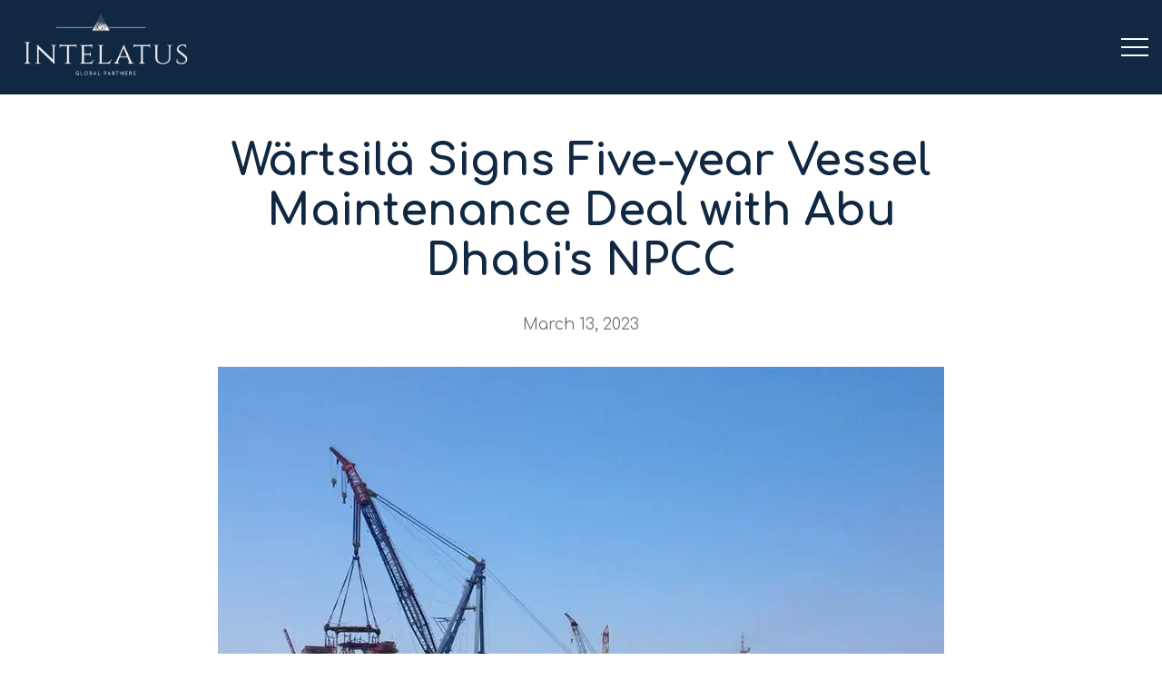

--- FILE ---
content_type: text/html; charset=utf-8
request_url: https://intelatus.com/Media/news/731/w-rtsil-signs-five-year-vessel-maintenance-deal-with-abu-dhabi-s-npcc-503548
body_size: 4787
content:
<!DOCTYPE html>
<html lang="en">
<head>
    <meta charset="utf-8" />
    <meta name="viewport" content="width=device-width, initial-scale=1.0" />
    <title>W&#xE4;rtsil&#xE4; Signs Five-year Vessel Maintenance Deal with Abu Dhabi&#x27;s NPCC</title>
    <link rel="apple-touch-icon" sizes="180x180" href="/img/apple-touch-icon.png">
    <link rel="apple-touch-icon" sizes="192x192" href="/img/android-chrome-192x192.png">
    <link rel="apple-touch-icon" sizes="512x512" href="/img/android-chrome-512x512.png">
    <link rel="icon" type="image/png" sizes="32x32" href="/img/favicon-32x32.png">
    <link rel="icon" type="image/png" sizes="16x16" href="/img/favicon-16x16.png">
    <link href="/css/site.min.css" rel="stylesheet" />
    
    <style>
        .single-article + .bbc-flex {
            max-width: 1200px;
        }
    </style>



     <!-- Google tag (gtag.js) -->
<script async src="https://www.googletagmanager.com/gtag/js?id=G-Y2RZJ1MFW3"></script>
<script>
  window.dataLayer = window.dataLayer || [];
  function gtag(){dataLayer.push(arguments);}
  gtag('js', new Date());

  gtag('config', 'G-Y2RZJ1MFW3');
</script>



</head>
<body>
    <div class="wrapper">
        <!--START HEADER-->
<header class="header">
    <!-- start content container-->
    <div class="container">
        <!--start header body-->
        <div class="header__body">
            <!--header logo and link to index page-->

            <a href="/" class="header__logo">
                <img src="/img/Intelatus-logo.png" alt="Intelatus Global Partners">
            </a>

            

<nav class="header__menu">
    <ul class="header__list">
            <li class="header__list-item">
                <a class="header__link  " href="/">Home</a>

            </li>
            <li class="header__list-item">
                <a class="header__link  " href="/Consulting">Consulting Services</a>

            </li>
            <li class="header__list-item">
                <a class="header__link   header__list-item--dropdown " href="/Business">Business Intelligence</a>

                    <ul class="dropdown">
                            <!-- start dropdown menu-->
                            <li>
                                <a href="/Business/FloatingWind">Floating Wind</a>
                            </li>
                            <!-- start dropdown menu-->
                            <li>
                                <a href="/Business/sovforecast">SOV Forecast</a>
                            </li>
                            <!-- start dropdown menu-->
                            <li>
                                <a href="/Business/USOffshoreWind">US Offshore Wind</a>
                            </li>
                            <!-- start dropdown menu-->
                            <li>
                                <a href="/Business/PolandBalticOffshoreWind">Baltic States Offshore Wind Market Report</a>
                            </li>
                            <!-- start dropdown menu-->
                            <li>
                                <a href="/Business/InternationalWindTurbineInstalationVessels">International Wind Turbine  Installation Vessels </a>
                            </li>
                            <!-- start dropdown menu-->
                            <li>
                                <a href="/Business/FloatingWindInstallationVessels">Floating Wind Installation Vessels Update Report</a>
                            </li>
                            <!-- start dropdown menu-->
                            <li>
                                <a href="/Business/GlobalOffshoreWind">Global Offshore Wind</a>
                            </li>
                            <!-- start dropdown menu-->
                            <li>
                                <a href="/Business/GlobalWindTurbineIntallationVessel">Global Wind Turbine Vessel Database</a>
                            </li>
                            <!-- start dropdown menu-->
                            <li>
                                <a href="/Business/GlobalSOVVessel">Global SOV Vessel Database </a>
                            </li>
                            <!-- start dropdown menu-->
                            <li>
                                <a href="/Business/GlobalOffshoreWindCableLayer">Global Offshore Wind Cable Layer</a>
                            </li>
                            <!-- start dropdown menu-->
                            <li>
                                <a href="/Business/WhitePaperDownload">White Paper</a>
                            </li>
                    </ul>
            </li>
            <li class="header__list-item">
                <a class="header__link header__link--active  header__list-item--dropdown " href="/Media">Insights</a>

                    <ul class="dropdown">
                            <!-- start dropdown menu-->
                            <li>
                                <a href="/IndustryNews">Industry News</a>
                            </li>
                    </ul>
            </li>
            <li class="header__list-item">
                <a class="header__link   header__list-item--dropdown " href="/About">About</a>

                    <ul class="dropdown">
                            <!-- start dropdown menu-->
                            <li>
                                <a href="/ContactUs">Contact Us</a>
                            </li>
                    </ul>
            </li>

            <li class="header__list-item">
                <a class="header__link header__link--active " href="/jp/Media/Details">&#x65E5;&#x672C;</a>

            </li>

    </ul>
</nav>



            <!--header burger icon-->
            <div class="header__burger">
                <span></span>
            </div>

            

<div class="modal-menu" id="modal">
    <div class="burger-menu menu">

        <!--btn close-->
        <div class="burger-menu__close"></div>
        <a href="/" class="burger__logo">
            <img src="/img/Intelatus-logo.png" alt="Intelatus Global Partners">
        </a>
        <div class="menu-list accordion">
            <!--modal menu item-->

            <div class="accordion-item">
                <a class="modal-menu__item" href="/">Home </a>
               </div>
            <div class="accordion-item">
                <a class="modal-menu__item" href="/Consulting">Consulting Services </a>
               </div>
            <div class="accordion-item">

                <button id="accordion-button-Index" aria-expanded="false">
                    <span class="accordion-title">
                        Business Intelligence
                    </span><span class="icon" aria-hidden="true"></span>
                </button>


                <div class="accordion-content">
                    <ul class="accordion-list">
                        <li>
                            <a href="/Business">Business Intelligence</a>
                        </li>



                                <li>
                                    <a href="/Business/FloatingWind">Floating Wind</a>
                                </li>
                                <li>
                                    <a href="/Business/sovforecast">SOV Forecast</a>
                                </li>
                                <li>
                                    <a href="/Business/USOffshoreWind">US Offshore Wind</a>
                                </li>
                                <li>
                                    <a href="/Business/PolandBalticOffshoreWind">Baltic States Offshore Wind Market Report</a>
                                </li>
                                <li>
                                    <a href="/Business/InternationalWindTurbineInstalationVessels">International Wind Turbine  Installation Vessels </a>
                                </li>
                                <li>
                                    <a href="/Business/FloatingWindInstallationVessels">Floating Wind Installation Vessels Update Report</a>
                                </li>
                                <li>
                                    <a href="/Business/GlobalOffshoreWind">Global Offshore Wind</a>
                                </li>
                                <li>
                                    <a href="/Business/GlobalWindTurbineIntallationVessel">Global Wind Turbine Vessel Database</a>
                                </li>
                                <li>
                                    <a href="/Business/GlobalSOVVessel">Global SOV Vessel Database </a>
                                </li>
                                <li>
                                    <a href="/Business/GlobalOffshoreWindCableLayer">Global Offshore Wind Cable Layer</a>
                                </li>
                                <li>
                                    <a href="/Business/WhitePaperDownload">White Paper</a>
                                </li>



                    </ul>
                </div>
            </div>             <div class="accordion-item">

                <button id="accordion-button-Index" aria-expanded="false">
                    <span class="accordion-title">
                        Insights
                    </span><span class="icon" aria-hidden="true"></span>
                </button>


                <div class="accordion-content">
                    <ul class="accordion-list">
                        <li>
                            <a href="/Media">Insights</a>
                        </li>



                                <li>
                                    <a href="/IndustryNews">Industry News</a>
                                </li>



                    </ul>
                </div>
            </div>             <div class="accordion-item">

                <button id="accordion-button-Index" aria-expanded="false">
                    <span class="accordion-title">
                        About
                    </span><span class="icon" aria-hidden="true"></span>
                </button>


                <div class="accordion-content">
                    <ul class="accordion-list">
                        <li>
                            <a href="/About">About</a>
                        </li>



                                <li>
                                    <a href="/ContactUs">Contact Us</a>
                                </li>



                    </ul>
                </div>
            </div>         </div>
    </div>
</div>



        </div>
    </div>
    <!--end content container-->
    
    
</header>
<!--END HEADER-->


        


<main class="page">
    <article class="single-article">
        <div class="single-article__top">
            <h1>W&#xE4;rtsil&#xE4; Signs Five-year Vessel Maintenance Deal with Abu Dhabi&#x27;s NPCC</h1>
            <div class="single-artile__data">
                <p>March 13, 2023</p>
            </div>
        </div>
        <div class="single-article__bottom">
                <div class="single-article__image">
                    <img itemprop="image" src="https://images.oedigital.com/images/maritime/w800/139419" alt="W&#xE4;rtsil&#xE4; Signs Five-year Vessel Maintenance Deal with Abu Dhabi&#x27;s NPCC">
                    <div class="image-caption">DLS 4200 is a Pipelay Crane Vessel, part of the NPCC fleet covered by W&#xE4;rtsil&#xE4;&#x2019;s Optimised Maintenance Agreement &#xA9; National Petroleum Construction Company</div>
                </div>
            <p>Finland-based marine technology company W&auml;rtsil&auml; has signed a five-year vessel maintenance deal with Abu Dhabi-based firm National Petroleum Construction Company (NPCC).</p><p>W&auml;rtsil&auml; said that the agreement covered seven vessels in the NPCC fleet and was designed to maximize operational uptime.</p><p>&quot;It will also provide flexibility in maintenance scheduling, which will ease chartering arrangements, while providing long-term cost predictability,&quot; W&auml;rtsil&auml; said.</p><p>NPCC is an engineering, procurement, and construction (EPC) contractor to the offshore oil, gas, and petrochemical industries.</p><p>W&auml;rtsil&auml; said that the scope of the agreement includes Data-Driven Dynamic Maintenance Planning and 24/7 remote operational support, including W&auml;rtsil&auml;&rsquo;s Expert Insight service.&nbsp;</p><p>&quot;Expert Insight provides predictive maintenance support by combining artificial intelligence (AI) and advanced diagnostics with W&auml;rtsil&auml;&rsquo;s in-house expertise to identify anomalous behavior in a ship&rsquo;s machinery. By identifying potential failures and delivering early indication of equipment deterioration, specialists at W&auml;rtsil&auml; Expertise Centres can remotely provide proactive recommendations for preventing issues from occurring,&quot; W&auml;rtsil&auml; said.</p><p><strong>Henrik Wilhelms</strong>, Director Agreement Sales at W&auml;rtsil&auml; said:&quot;This agreement is a renewal to a five-year agreement we have had for five of the ships, and we are proud to extend this agreement and add two more ships to the scope. This new Optimised Maintenance agreement is tailored to meet the specific needs of NPCC and targets to deliver services and solutions that improve availability and optimize efficiency of the vessels &ndash; thus reducing carbon footprint.&quot;</p>
        </div>

    </article>

    <section class="json-news bbc-flex">
            <a href="/Media/news/731/borr-drilling-locks-in-mexico-extension-new-us-contract-for-two-jack-ups-534055" class="bbc-snippet">
                    <div class="image">
                        <img itemprop="image" src="https://images.oedigital.com/images/maritime/w500h300c/166822" alt="Borr Drilling Locks In Mexico Extension, New US Contract for Two Jack-Ups">
                    </div>

                <p class="meta" style="margin-bottom:0;">January 6, 2026</p>

                <h3>
                    Borr Drilling Locks In Mexico Extension, New US Contract for Two Jack-Ups
                </h3>

            </a>
            <a href="/Media/news/731/woodside-to-supply-lng-to-jera-during-japan-s-winter-peak-534458" class="bbc-snippet">
                    <div class="image">
                        <img itemprop="image" src="https://images.oedigital.com/images/maritime/w500h300c/167124" alt="Woodside to Supply LNG to JERA During Japan&#x27;s Winter Peak">
                    </div>

                <p class="meta" style="margin-bottom:0;">January 15, 2026</p>

                <h3>
                    Woodside to Supply LNG to JERA During Japan&#x27;s Winter Peak
                </h3>

            </a>
            <a href="/Media/news/731/venezuela-to-cut-oil-output-533993" class="bbc-snippet">
                    <div class="image">
                        <img itemprop="image" src="https://images.oedigital.com/images/maritime/w500h300c/166770" alt="Venezuela to Cut Oil Output">
                    </div>

                <p class="meta" style="margin-bottom:0;">January 4, 2026</p>

                <h3>
                    Venezuela to Cut Oil Output
                </h3>

            </a>
            <a href="/Media/news/731/see-you-in-court-orsted-challenges-halt-on-5b-offshore-wind-project-533964" class="bbc-snippet">
                    <div class="image">
                        <img itemprop="image" src="https://images.oedigital.com/images/maritime/w500h300c/166743" alt="See You in Court: Orsted Challenges Halt on $5B Offshore Wind Project">
                    </div>

                <p class="meta" style="margin-bottom:0;">January 2, 2026</p>

                <h3>
                    See You in Court: Orsted Challenges Halt on $5B Offshore Wind Project
                </h3>

            </a>
            <a href="/Media/news/731/japan-s-first-floating-wind-farm-comes-online-534003" class="bbc-snippet">
                    <div class="image">
                        <img itemprop="image" src="https://images.oedigital.com/images/maritime/w500h300c/166778" alt="Japan&#x2019;s First Floating Wind Farm Comes Online">
                    </div>

                <p class="meta" style="margin-bottom:0;">January 5, 2026</p>

                <h3>
                    Japan&#x2019;s First Floating Wind Farm Comes Online
                </h3>

            </a>
            <a href="/Media/news/731/thailand-s-gulf-energy-eyes-long-term-lng-supply-534318" class="bbc-snippet">
                    <div class="image">
                        <img itemprop="image" src="https://images.oedigital.com/images/maritime/w500h300c/167022" alt="Thailand&#x27;s Gulf Energy Eyes Long-Term LNG Supply">
                    </div>

                <p class="meta" style="margin-bottom:0;">January 13, 2026</p>

                <h3>
                    Thailand&#x27;s Gulf Energy Eyes Long-Term LNG Supply
                </h3>

            </a>
    </section>
</main>



        

<footer class="footer">
    <div class="container">
        <div class="footer__row">
            <div class="footer__col">
                <h2 class="footer__title company-name">
                    Intelatus Global Partners LLC
                </h2>
                <a href="tel:12029640447" class="footer__link">+1 202-964-0447</a>
                <a href="mailto:info@intelatus.com" class="footer__link">info@intelatus.com</a>
            </div>
            <div class="footer__col">
                <div class="social__container social__link">
                    <a href="https://www.linkedin.com/company/intelatus/" class="social__link-item">
                        <svg>
                            <use xlink:href="img/sprite.svg#linkedin"></use>
                        </svg>
                    </a>

                </div>
            </div>
        </div>
        <div class="footer__copy">
            &copy;2022 Intelatus Global Partners LLC. All rights reserved
        </div>
    </div>
</footer>

    </div>



    <script src="/lib/jquery/dist/jquery.min.js"></script>
    <script src="/lib/slick/slick.min.js"></script>
    <script src="/js/site.js?v=ibr-NA8Ql103NAX2a5LeS2V_xI7IH-qwmCUH4IAdMXk"></script>



</body>
</html>


--- FILE ---
content_type: text/css
request_url: https://intelatus.com/css/site.min.css
body_size: 9321
content:
@import url(https://fonts.googleapis.com/css2?family=Comfortaa:wght@400;700&family=Roboto+Condensed:wght@400;700&family=Roboto:wght@400;500;700&display=swap);.prod-wrapper p,.wrapper,body.lock{overflow:hidden}.container p{padding-bottom:12px}.footer__col,.services-container,.social__link,.wrapper{-webkit-box-direction:normal}button,hr,input{overflow:visible}a,legend{color:inherit}progress,sub,sup{vertical-align:baseline}.business__item,.contact-link__container,.footer__col,.wrapper{-webkit-box-orient:vertical;-webkit-box-direction:normal}.about__row h3,.capitalize,.content h3,.content-list h2,.custom-th,.features__row p{text-transform:capitalize}html{line-height:1.15;-webkit-text-size-adjust:100%}details,main{display:block}h1{font-size:2em}hr{-webkit-box-sizing:content-box;box-sizing:content-box;height:0}[type=checkbox],[type=radio],legend{-webkit-box-sizing:border-box;padding:0;box-sizing:border-box}code,kbd,pre,samp{font-family:monospace,monospace;font-size:1em}a{background-color:transparent;text-decoration:none}abbr[title]{border-bottom:none;text-decoration:underline;-webkit-text-decoration:underline dotted;text-decoration:underline dotted}.content-list h4,.prod-wrapper h3:hover{text-decoration:underline}b,strong{font-weight:bolder}small{font-size:80%}sub,sup{font-size:75%;line-height:0;position:relative}sub{bottom:-.25em}sup{top:-.5em}img{border-style:none}button,input,optgroup,select,textarea{font-family:inherit;font-size:100%;line-height:1.15;margin:0}button,select{text-transform:none}[type=button],[type=reset],[type=submit],button{-webkit-appearance:button}[type=button]::-moz-focus-inner,[type=reset]::-moz-focus-inner,[type=submit]::-moz-focus-inner,button::-moz-focus-inner{border-style:none;padding:0}[type=button]:-moz-focusring,[type=reset]:-moz-focusring,[type=submit]:-moz-focusring,button:-moz-focusring{outline:ButtonText dotted 1px}fieldset{padding:.35em .75em .625em}legend{display:table;max-width:100%;white-space:normal}textarea{overflow:auto}[type=number]::-webkit-inner-spin-button,[type=number]::-webkit-outer-spin-button{height:auto}[type=search]{-webkit-appearance:textfield;outline-offset:-2px}[type=search]::-webkit-search-decoration{-webkit-appearance:none}::-webkit-file-upload-button{-webkit-appearance:button;font:inherit}.content h3,.features h2,.section--offset h2{font-family:Comfortaa,cursive;font-weight:600;line-height:2;text-align:center}summary{display:list-item}[hidden],template{display:none}html{-webkit-box-sizing:border-box;box-sizing:border-box;scroll-behavior:smooth}*,::after,::before{-webkit-box-sizing:inherit;box-sizing:inherit}body{overflow-x:hidden;outline:0;min-width:320px;font-family:Roboto,sans-serif;font-weight:500;font-size:16px;cursor:default}ul{list-style:none;padding:0}.bbc-snippet h3,blockquote,body,dd,dl,figcaption,figure,h1,h2,h3,h4,li,ol,p,ul{margin:0}.is-hidden{display:none !important}.visually-hidden{position:absolute !important;clip:rect(1px 1px 1px 1px);clip:rect(1px,1px,1px,1px);padding:0 !important;border:0 !important;height:1px !important;width:1px !important;overflow:hidden}.btn-reset{border:none;padding:0;cursor:pointer}.wrapper{display:-webkit-box;display:-ms-flexbox;display:flex;-ms-flex-direction:column;flex-direction:column;width:100%;min-height:100vh}.page{-webkit-box-flex:1;-ms-flex:1 1 auto;flex:1 1 auto}.container{position:relative;margin:0 auto;padding:0 15px;max-width:1470px}.content h3{position:relative;margin-bottom:20px;font-size:calc(20px + 4*((100vw - 320px)/(1470 - 320)));color:#102842}.contact,.features,.section--offset,.services{padding:20px 0}.features h2,.section--offset h2{position:relative;margin-bottom:20px;font-size:calc(24px + 16*((100vw - 320px)/(1470 - 320)));color:#f00}.content p,.content ul>li,.section--offset p,.section--offset ul>li{font-size:calc(16px + 2*((100vw - 320px)/(1470 - 320)));line-height:120%;font-family:Comfortaa,cursive}.features h2::before,.section--offset h2::before{content:"";position:absolute;right:-10px;top:50%;margin:auto;width:30%;height:3px;background-color:#cecece}.features h2::after,.section--offset h2::after{content:"";position:absolute;left:-10px;top:50%;margin:auto;width:30%;height:3px;background-color:#cecece}.section--offset p:not(:last-child){margin-bottom:10px}.content ul,.section--offset ul{margin-top:20px;padding-left:40px;text-align:left}.content ul>li,.section--offset ul>li{margin:10px 0;list-style-type:disc}.section-hero{padding:250px 0 100px}.business-hero{padding:150px 0 50px}.section-hero__info{display:block;margin-left:auto;border-top:3px solid #d40000;border-top-left-radius:5px;border-top-right-radius:5px;padding:50px;width:500px;background-color:#fff}.business-container,.business__item,.business__item a,.footer__col,.footer__row,.header__body,.header__menu,.row,.services__list,.services__list article{display:-webkit-box;display:-ms-flexbox}.flex{display:flex;justify-content:space-between;flex-wrap:wrap;gap:30px}.flex__col{flex:1 1 45%;padding:10px}.flex__col h3{margin-bottom:15px;line-height:140%;font-weight:400;font-family:Comfortaa,cursive;font-size:calc(20px + 10*((100vw - 320px)/(1470 - 320)));color:#0f2b42}.scroll{height:500px;overflow:scroll;border:1px solid #cecece;border-radius:4px}.flex__col article{padding:10px;border-bottom:1px solid #cecece}.flex__col article:nth-child(odd){background-color:#ededed}.flex__col article:nth-child(even){background-color:#fff}.flex__col p{display:flex;align-items:center;gap:5px;max-width:45%;color:#23527c;font-size:12px;font-weight:100}.flex__col img{width:14px;height:14px}.flex__col article>a{max-width:50%;line-height:140%;font-weight:400;font-family:Comfortaa,cursive}.burger-menu,.dropdown,.footer,.header{background-color:#102842}.section-hero h1{margin-bottom:30px;font-family:Comfortaa,cursive;font-size:calc(24px + 12*((100vw - 320px)/(1470 - 320)));color:#102842}.section-hero p,.section-hero ul>li{margin-bottom:5px;font-weight:500;font-size:calc(16px + 2*((100vw - 320px)/(1470 - 320)));line-height:120%;color:#102842;font-family:"Roboto Condensed",sans-serif}.dropdown a,.header__link{font-family:Comfortaa,cursive;font-weight:600;font-size:1.1em}.accordion button,.footer__subtitle,.footer__title,.modal-menu__item{font-weight:400;font-family:Comfortaa,cursive}.section-hero ul{margin:10px 0 0;padding-left:20px}.section-hero ul>li{list-style-type:disc}.header{position:fixed;top:0;z-index:5;width:100%}.about,.burger,.header__body,.header__burger,.header__link,.header__list-item--dropdown,.header__logo{position:relative}.header__body{display:flex;-webkit-box-align:center;-ms-flex-align:center;align-items:center;-webkit-box-pack:justify;-ms-flex-pack:justify;justify-content:space-between;padding:10px 0}.header__logo{z-index:3;width:200px}.header__logo img{height:80px;max-width:200px}.header__menu{display:flex;-webkit-box-align:center;-ms-flex-align:center;align-items:center;-webkit-box-pack:justify;-ms-flex-pack:justify;justify-content:space-between;width:100%}.header__list{display:-webkit-box;display:-ms-flexbox;display:flex}.header__list-item{margin-left:4rem;-webkit-transition:.3s ease-in;-o-transition:.3s ease-in;transition:.3s ease-in}.header__list-item--dropdown::after,.header__list-item--dropdown::before{content:"";position:absolute;top:8px;width:10px;height:2px;background-color:#fff;-webkit-transition:.3s ease-in;-o-transition:.3s ease-in}.header__list-item:hover .header__link{color:#f00}.header__list-item:hover .dropdown{display:block}.header__list-item--dropdown::before{right:-27px;-webkit-transform:rotate(-45deg);-ms-transform:rotate(-45deg);transform:rotate(-45deg);transition:.3s ease-in}.header__list-item--dropdown::after{right:-20px;-webkit-transform:rotate(45deg);-ms-transform:rotate(45deg);transform:rotate(45deg);transition:.3s ease-in}.accordion button,.dropdown li,.header__link,.services__list article{-webkit-transition:.3s ease-in;-o-transition:.3s ease-in}.header__list-item--dropdown:hover::after,.header__list-item--dropdown:hover::before{background-color:#f00}.header__list-item--dropdown:hover::before{-webkit-transform:rotate(45deg);-ms-transform:rotate(45deg);transform:rotate(45deg)}.header__list-item--dropdown:hover::after{-webkit-transform:rotate(-45deg);-ms-transform:rotate(-45deg);transform:rotate(-45deg)}.header__link{color:#fff;transition:.3s ease-in}.header__burger::after,.header__burger::before{-webkit-transition:.3s ease-in-out;-o-transition:.3s ease-in-out;left:0;width:100%;background-color:#fff;content:"";height:2px}.header__burger{z-index:3;display:none;width:30px;height:20px;cursor:pointer}.header__burger::before{position:absolute;top:0;transition:.3s ease-in-out}.header__burger::after{position:absolute;bottom:0;transition:.3s ease-in-out}.header__burger span{content:"";position:absolute;left:0;top:9px;width:100%;height:2px;background-color:#fff;-webkit-transition:.3s ease-in-out;-o-transition:.3s ease-in-out;transition:.3s ease-in-out}.dropdown{position:absolute;display:none;padding:30px 0 0;width:400px}.dropdown li{border-bottom:1px solid rgba(255,255,255,.1);padding:20px 10px;transition:.3s ease-in}.dropdown li:hover{background-color:rgba(255,255,255,.3)}.dropdown a{line-height:1.5;color:#fff;-webkit-transition:.3s ease-in;-o-transition:.3s ease-in;transition:.3s ease-in}.accordion button,.modal-menu__item{border:none;padding:1em 0;font-size:1.15rem;text-align:left}.accordion-item,.accordion-item button[aria-expanded=true],.modal-menu__item{border-bottom:1px solid #4472c4}.dropdown--mr{left:-10vw}.modal-menu{position:fixed;left:0;top:0;z-index:6;width:100%;height:100%;background-color:rgba(0,0,0,.4);-webkit-transform:translateY(-200%);-ms-transform:translateY(-200%);transform:translateY(-200%)}.modal-menu.open{-webkit-transform:translateY(0);-ms-transform:translateY(0);transform:translateY(0)}.modal-menu__item{display:block;width:100%;color:#fff;-webkit-transition:color .3s ease-in;-o-transition:color .3s ease-in;transition:color .3s ease-in}.accordion-list li:hover a,.header__link--active,.menu-lang__item:hover,.modal-menu__item:hover{color:#f00}.header__link--active::after,.header__link--active::before{background-color:#f00}.burger-menu{position:absolute;right:-200%;top:0;bottom:0;z-index:3;overflow:auto;height:100%;min-width:30%;-webkit-transition:.8s ease-in;-o-transition:.8s ease-in;transition:.8s ease-in}.burger-menu.active{right:0}.burger-menu__close{position:absolute;right:10px;top:10px;width:40px;height:40px;cursor:pointer}.burger-menu__close::before{content:"";position:absolute;left:0;top:18px;width:100%;height:2px;background-color:#fff;-webkit-transform:rotate(45deg);-ms-transform:rotate(45deg);transform:rotate(45deg)}.burger-menu__close::after{content:"";position:absolute;left:0;bottom:19px;width:100%;height:2px;background-color:#fff;-webkit-transform:rotate(-45deg);-ms-transform:rotate(-45deg);transform:rotate(-45deg)}.icon::after,.icon::before{background:currentColor;display:block;content:""}.burger__logo{display:block;margin:0 auto;width:250px;height:120px}.burger__logo img{max-width:100%}.menu-lang{width:100%}.menu-lang__container{z-index:5;display:-webkit-box;display:-ms-flexbox;display:flex;-ms-flex-flow:wrap;flex-flow:wrap;-webkit-box-pack:center;-ms-flex-pack:center;justify-content:center;padding-top:50px}.menu-lang__item{margin:10px;font-size:1.1em;color:#fff;-webkit-transition:color .3s ease-in;-o-transition:color .3s ease-in;transition:color .3s ease-in}.accordion{padding:0 10px}.accordion-item{position:relative;z-index:2}.accordion-content{max-height:0;opacity:0;-webkit-transition:opacity .2s linear,max-height .2s linear;-o-transition:opacity .2s linear,max-height .2s linear;transition:opacity .2s linear,max-height .2s linear;will-change:opacity,max-height}.accordion button{position:relative;display:block;outline:0;width:100%;color:#fff;background:0 0;transition:.3s ease-in}.services__list article,.static-hero,.static-hero__item{background-position:center;background-repeat:no-repeat;background-size:cover}.about-hero,.consulting-hero,.contact-hero,.news-hero{background-position:top center;background-repeat:no-repeat}.accordion button:focus,.accordion button:hover{color:#ff0101;cursor:pointer}.accordion button:focus::after,.accordion button:hover::after{border:1px solid #4472c4;color:#fff;cursor:pointer}.accordion-list{position:relative;z-index:1;padding:10px 0 10px 30px}.icon,.icon::after,.icon::before{position:absolute}.accordion-list li:not(:last-child),.footer__link:not(:last-child),.footer__subtitle{margin-bottom:20px}.accordion-list li a{position:relative;font-family:Comfortaa,cursive;font-size:1.15em;color:#fff;-webkit-transition:color .3s ease-in;-o-transition:color .3s ease-in;transition:color .3s ease-in}.accordion-list li a::after{content:"";position:absolute;left:0;right:0;bottom:-5px;width:100%;height:1px;background-color:#fff;-webkit-transform:scale(0);-ms-transform:scale(0);transform:scale(0);-webkit-transition:-webkit-transform .3s ease-in;transition:transform .3s ease-in;-o-transition:transform .3s ease-in;transition:transform .3s ease-in,-webkit-transform .3s ease-in}.accordion-list li:hover a::after{-webkit-transform:scale(1);-ms-transform:scale(1);transform:scale(1)}.icon{right:0;top:18px;display:inline-block;width:20px;height:20px}.icon::before{left:5px;top:9px;width:10px;height:2px}.icon::after{left:9px;top:5px;width:2px;height:10px}.business__item a:hover,.form-btn:hover,.hero-item__link:hover,.pricing__btn:hover{background-position:right center}button[aria-expanded=true]{color:#fff}button[aria-expanded=true] .icon::after{width:0}button[aria-expanded=true]+.accordion-content{max-height:25em;opacity:1;-webkit-transition:.2s linear;-o-transition:.2s linear;transition:.2s linear;will-change:opacity,max-height}.contact__row a,.footer__link{-webkit-transition:color .3s ease-in;-o-transition:color .3s ease-in}.footer{padding:50px 0;color:#fff}.footer__row{display:flex;-webkit-box-align:start;-ms-flex-align:start;align-items:flex-start;-webkit-box-pack:justify;-ms-flex-pack:justify;justify-content:space-between;border-bottom:1px solid rgba(255,255,255,.1);padding-top:20px;padding-bottom:20px}.footer__col{display:flex;-ms-flex-direction:column;flex-direction:column;max-width:50%}.services-container,.social__link{display:-webkit-box;display:-ms-flexbox;-webkit-box-orient:horizontal}.footer__title{margin:0 0 20px;font-size:2em;line-height:1.4}.footer__subtitle{max-width:500px;font-size:1.5em;line-height:1.3}.footer__link{max-width:100%;font-family:Comfortaa,cursive;font-size:1.4em;transition:color .3s ease-in}.footer__link:hover{color:#eb0000}.footer__copy{padding-top:20px;font-family:Comfortaa,cursive;color:rgba(255,255,255,.5)}.social__link{display:flex;-ms-flex-flow:row wrap;flex-flow:row wrap}.social__link-item svg{width:50px;height:50px;fill:#fff;-webkit-transition:fill .3s ease-in;-o-transition:fill .3s ease-in;transition:fill .3s ease-in}.social__link-item:not(:last-child){margin-right:30px}.social__link-item:hover svg{fill:#eb0000}.capitalize,.cost{text-align:center}.content-list{margin:20px auto;max-width:1200px}.content-list h2{margin:20px 0;font-family:Comfortaa,cursive;font-weight:600;font-size:1.8em;line-height:1.2}.content-list li,.prod-wrapper h3,.text{line-height:1.5;font-family:Comfortaa,cursive}.content-list li,.text{text-align:justify}.content-list h4{margin-bottom:10px}.content-list li{position:relative;margin:10px auto;padding-left:30px;max-width:1000px;font-size:1.1em}.prod-wrapper article:not(:last-child),.prod-wrapper h3{margin-bottom:15px}.content-list li::before{content:"";position:absolute;left:0;top:10px;width:20px;height:2px;background-color:#f00}.prod-wrapper h3{font-weight:600;font-size:calc(20px + 4*((100vw - 320px)/(1470 - 320)));text-decoration:transparent;color:#0f2b42;transition:.2s ease-in-out}.prod-wrapper p{display:-webkit-box;font-size:calc(16px + 2*((100vw - 320px)/(1470 - 320)));line-height:120%;font-family:Comfortaa,cursive;color:#5a5e70;-webkit-line-clamp:4;-webkit-box-orient:vertical}.services__list a,.services__list article{display:flex;font-weight:700;font-size:1.2em}.prod-wrapper article{max-width:70%;border-radius:10px;background:#f7f8f8;padding:10px;transition:.2s ease-in-out}.prod-wrapper article:hover{background:rgba(232,231,231,.648)}.hero{position:relative;padding-top:70px;min-height:80vh}.services-container{display:flex;-ms-flex-flow:wrap;flex-flow:wrap;-ms-flex-direction:row;flex-direction:row;-webkit-box-pack:center;-ms-flex-pack:center;justify-content:center;gap:15px}.services__list{display:flex;-ms-flex-flow:wrap;flex-flow:wrap;-webkit-box-pack:center;-ms-flex-pack:center;justify-content:center;gap:15px}.services__list article{position:relative;-webkit-box-align:center;-ms-flex-align:center;align-items:center;-webkit-box-pack:center;-ms-flex-pack:center;justify-content:center;margin:10px;border:2px solid #102842;border-radius:10px;padding:20px 30px;width:450px;height:250px;text-align:center;color:#102842;transition:.3s ease-in}.services__list a,.static-hero__inner{height:100%;background-color:rgba(0,0,0,.2);left:0;width:100%}.about__row article,.services__list a{-webkit-transition:.3s ease-in;-o-transition:.3s ease-in}.services__list a{position:absolute;right:0;bottom:0;flex-direction:column;align-items:center;justify-content:flex-end;margin:auto;padding:15px 5px;color:#fff;transition:.3s ease-in}.about__row article,.contact__row article,.features__row article{border-bottom:1px solid #cecece;padding-bottom:30px}.hero-item__number,.hero-item__title{transition:.3s ease-in-out;margin-bottom:10px}.services__list article:hover{z-index:3;border:2px solid #f00;-webkit-box-shadow:1px 4px 8px 5px #102842;box-shadow:1px 4px 8px 5px #102842;color:#fff;-webkit-transform:scale(1.01);-ms-transform:scale(1.01);transform:scale(1.01)}.services__list article:hover a{border-radius:10px;color:#fff;background-color:rgba(0,0,0,.567)}.services__list article:first-child{background-image:url("../img/card-bg_1.jpeg")}.services__list article:nth-child(2){background-image:url("../img/card-bg_2.jpeg")}.services__list article:nth-child(3){background-image:url("../img/ports-bg.jpeg")}.services__list article:nth-child(4){background-image:url("../img/card-bg_4.jpeg")}.services__list article:nth-child(5){background-image:url("../img/card-bg_5.jpeg")}.services__list article:nth-child(6){background-image:url("../img/card-bg_6.jpeg")}.services__list article:nth-child(7){background-image:url("../img/card-bg_7.jpeg")}.features__row{display:grid;grid-template-columns:repeat(auto-fit,minmax(420px,1fr));grid-column-gap:30px;grid-row-gap:30px}.features__row article{min-height:90px}.features__row p{font-family:Comfortaa,cursive;font-size:calc(20px + 4*((100vw - 320px)/(1470 - 320)));text-align:center;line-height:140%}.static-hero{position:relative;padding:120px 0 50px;background-image:url("../img/consulting.jpg")}.custom-th,.pricing__table thead th{border-bottom:2px solid #000;padding:30px}.static-hero__inner{position:absolute;top:0}.static-hero__list{display:flex;flex-wrap:wrap;justify-content:center;align-items:center;width:100%;min-height:80vh}.static-hero__item{position:relative;z-index:2;flex:0 1 400px;margin:20px;height:500px;color:#fff}.static-hero__item:first-child{background-image:url("../img/hero-slider-1.jpeg")}.static-hero__item:nth-child(2){background-image:url("../img/hero-slider-2.jpeg")}.static-hero__item:nth-child(3){background-image:url("../img/hero-slider-3.jpeg")}.hero-item__inner{position:absolute;left:0;top:0;z-index:1;width:100%;height:100%;background-color:rgba(0,0,0,.4)}.text{position:relative;margin:10px auto;padding-left:30px;font-size:1.1em}.magazine__subtitle,.magazine__title{text-align:center;font-family:Comfortaa,cursive}.custom-th{font-family:Comfortaa,cursive;font-size:1.5em;color:#102842}.red{color:#b31317}.hero-item__info{position:absolute;bottom:0;z-index:2;width:100%;padding:10px}.hero-item__number{position:absolute;left:-20px;top:0;z-index:2;font-size:calc(30px + 20*((100vw - 320px)/(1170 - 320)));text-shadow:1px 2px 2px #000}.hero-item__title{font-size:calc(20px + 6*((100vw - 320px)/(1170 - 320)));line-height:140%}.hero-item__text{margin-bottom:10px;line-height:140%;font-weight:100}.hero-item__link{display:flex;align-items:center;justify-content:center;border:transparent;padding:15px 10px;border-radius:10px;font-family:Comfortaa,cursive;text-transform:uppercase;color:#fff;background-image:linear-gradient(to right,#e52d27 0,#b31217 51%,#e52d27 100%);background-size:200% auto;transition:.5s ease-in}.bbc-snippet,.magazine__item{border-bottom:1px solid #737373}.about-hero,.consulting-hero,.contact-hero{background-size:cover}.magazine__list{display:grid;grid-template-columns:repeat(auto-fit,minmax(400px,1fr));grid-column-gap:30px;grid-row-gap:70px;margin:50px 0}.magazine__item{display:flex;flex-direction:column;align-items:center;padding-bottom:20px;transition:.3s ease-in-out}.magazine__item:hover{border-bottom:1px solid #e52d27}.bbc-snippet a:hover,.magazine__item:hover .magazine__title{color:#e52d27}.magazine__image{display:block;margin:0 auto 30px;width:80%;max-height:450px;object-fit:contain}.magazine__title{margin-bottom:30px;font-weight:600;font-size:1.6em;color:#102842;line-height:140%;transition:color .3s ease-in-out}.magazine__subtitle{margin-bottom:5px;font-weight:100;font-size:1.1rem;line-height:1.4;color:#737373}.about__row p,.row__item-title{font-size:1.2em;font-family:Comfortaa,cursive}.about__video{max-width:80%;margin:20px auto 50px}.about__video iframe{width:100%;height:500px}.about-hero{background-image:url("../img/hero-bg.jpg")}.about__row{display:grid;grid-template-columns:repeat(auto-fit,minmax(550px,1fr));grid-column-gap:30px;grid-row-gap:30px}.about__row article{margin:30px;transition:.3s ease-in}.about__row p{min-height:50px;-webkit-transition:.3s ease-in;-o-transition:.3s ease-in;transition:.3s ease-in}.about__row h3{margin-bottom:10px;font-family:Comfortaa,cursive;font-size:1.6rem;color:#f00}.bbc-snippet a,.contact__row h3,.contact__row p{font-size:1.1em;text-align:center}.bbc-snippet a,.single-article h1{color:#102842;font-family:Comfortaa,cursive}.contact__row{display:flex;justify-content:center;flex-wrap:wrap;gap:30px}.contact__row article{position:relative;width:280px}.contact__row h3{margin-bottom:20px;font-family:Comfortaa,cursive;line-height:140%}.contact__row img{display:block;margin:0 auto 20px;height:220px}.contact__row p{margin-bottom:20px;min-height:80px;font-family:Comfortaa,cursive;line-height:140%}.contact-link__container{position:absolute;left:0;right:0;bottom:20px;display:-webkit-box;display:-ms-flexbox;display:flex;-ms-flex-direction:column;flex-direction:column;-webkit-box-align:center;-ms-flex-align:center;align-items:center;margin:auto}.contact__row a{margin-bottom:10px;font-family:Comfortaa,cursive;transition:color .3s ease-in}.contact__row a:hover{color:#ff0404}.bbc-flex{display:flex;flex-wrap:wrap;padding:20px 0;margin:auto}.bbc-snippet{flex:1 1 300px;margin:5px 5px 20px;position:relative;padding-bottom:20px}.bbc-snippet .image{display:block;width:100%;height:200px;margin:0 0 20px}.bbc-snippet .image img{display:block;width:100%;height:100%;object-fit:cover}.bbc-snippet .meta{display:block;margin-bottom:20px;font-family:"Roboto Condensed",sans-serif;text-align:right;color:#737373}.bbc-snippet a{display:inline-block;margin-bottom:20px;min-height:100px;-webkit-transition:color .3s ease-in;-o-transition:color .3s ease-in;transition:color .3s ease-in}.single-article{max-width:830px;margin:auto;padding:150px 15px 50px}.single-article__top{margin-bottom:30px;text-align:center}.single-article h1{margin-bottom:30px;font-weight:600;font-size:3em}.single-artile__data{display:flex;justify-content:center}.image-caption,.single-artile__data p{font-weight:100;color:#737373}.single-artile__data p:not(:last-child){margin-right:10px}.single-article__image{margin-bottom:20px;width:100%}.form,.input--full,.single-article__image img{width:100%}.single-article p{margin-bottom:5px;font-family:Comfortaa,cursive;font-size:1.1rem;line-height:1.4;text-align:justify}.row{display:flex;-webkit-box-pack:justify;-ms-flex-pack:justify;justify-content:space-between;flex-wrap:wrap;padding:0 10px;gap:15px}.row__item{border-bottom:1px solid #cecece;padding-bottom:30px;width:48%}.row__item-title{margin:20px 0;text-align:center;color:#102842}.row__item iframe{width:100%;height:400px}.business-container{display:flex;-ms-flex-flow:wrap;flex-flow:wrap;-webkit-box-pack:center;-ms-flex-pack:center;justify-content:center}.business__item{position:relative;display:flex;-ms-flex-direction:column;flex-direction:column;justify-content:space-between;margin:20px;padding:10px;width:400px;min-height:500px;-webkit-box-shadow:-1px 3px 24px 6px rgba(0,0,0,.2);box-shadow:-1px 3px 24px 6px rgba(0,0,0,.2)}.business__item img{margin-bottom:20px;height:450px;max-width:100%;-o-object-fit:contain;object-fit:contain}.business__item h3{margin-bottom:20px;font-family:Comfortaa,cursive;font-size:calc(20px + 4*((100vw - 320px)/(1470 - 320)));line-height:140%}.content h2,.pricing__list,.pricing__subtitle{font-family:Comfortaa,cursive;font-weight:600;line-height:1.5}.business__item a{display:flex;-webkit-box-align:center;-ms-flex-align:center;align-items:center;-webkit-box-pack:center;-ms-flex-pack:center;justify-content:center;margin:20px auto;border:transparent;border-radius:10px;width:200px;min-height:50px;font-family:Comfortaa,cursive;font-size:1.1em;text-transform:uppercase;color:#fff;background-image:-webkit-gradient(linear,left top,right top,from(#e52d27),color-stop(51%,#b31217),to(#e52d27));background-image:-o-linear-gradient(left,#e52d27 0,#b31217 51%,#e52d27 100%);background-image:linear-gradient(to right,#e52d27 0,#b31217 51%,#e52d27 100%);background-size:200% auto;-webkit-transition:.5s ease-in;-o-transition:.5s ease-in;transition:.5s ease-in}.consulting-hero{background-image:url("../img/hero-consulting.jpeg")}.contact-hero{background-image:url("../img/consulting.jpg")}.form-field{display:flex;margin-bottom:20px}.form-field select,.form-field textarea,.form-field__input{padding:10px 20px;margin:0 10px;color:#102842;transition:.3s ease-in-out;text-transform:capitalize}.form-field__input{width:50%;border-radius:10px;border:1px solid #102842}.form-btn,.pricing__btn{text-transform:uppercase}.form-field__input::placeholder{color:#102842;transition:.3s ease-in-out}.form-field__input:focus .form-field input::placeholder{display:none}.form-field textarea{width:100%;height:200px;border-radius:10px;border:1px solid #102842;resize:none}.form-field select{width:100%;border-radius:10px;border:1px solid #102842;resize:none}.form-field textarea::placeholder{color:#102842;transition:.3s ease-in-out}.form-field textarea:focus .form-field input::placeholder{display:none}.form-btn{border:transparent;padding:15px 10px;border-radius:10px;font-family:Comfortaa,cursive;color:#fff;width:200px;background-image:linear-gradient(to right,#e52d27 0,#b31217 51%,#e52d27 100%);background-size:200% auto;transition:.5s ease-in}.news-hero{padding:250px 0 100px;background-image:url("../img/news-bg.jpg");background-size:cover}.content{padding:120px 0 100px}.content h2{position:relative;font-size:calc(24px + 16*((100vw - 320px)/(1470 - 320)));padding-bottom:10px;margin-bottom:30px;text-align:center;color:#0f2b42}.content h2::before{content:"";position:absolute;right:0;left:0;bottom:0;margin:auto;width:120px;height:3px;border-radius:4px;background-color:#0f2b42}.pic{margin:0 auto 15px;max-width:600px;height:300px}.pic img{display:block;max-width:100%;max-height:100%;object-fit:contain}.pricing-title{margin:50px auto}.pricing-title::after,.pricing-title::before{width:15%}.pricing__subtitle{font-size:1.8em;text-align:center;color:#102842}.pricing__list{margin:0 auto;padding-left:40px;max-width:800px;font-size:1.1em;color:#4472c4}.pricing__table thead th,.pricing__table-title{font-size:1.5em;color:#102842;font-family:Comfortaa,cursive}.pricing__list li{list-style:disc}.pricing__table{margin-bottom:30px;border:2px solid #4472c4;border-collapse:separate;max-width:100%}.pricing__table thead{background-color:#cecece}.pricing__table thead th{text-transform:capitalize}.pricing__table tbody tr{border-bottom:2px solid #4472c4}.pricing__table tbody tr:first-child,.pricing__table tbody tr:nth-child(3),.pricing__table tbody tr:nth-child(4){background-color:#f5f5f5}.pricing__table tbody tr:nth-child(2){background-color:#fcf8e3}.pricing__table tbody tr:nth-child(5){background-color:#d9edf7}.pricing__table td{padding:10px;font-family:Comfortaa,cursive;text-align:center}.pricing__table-title{text-align:left}.pricing__table-title span{color:#b31217}.pricing__table-list{margin-top:20px;padding-left:40px;text-align:left}.pricing__table-list li{margin:10px 0;list-style-type:disc;font-family:Comfortaa,cursive;font-size:1.1em}.pricing__table-mobile{display:none}.pricing__btn{display:-webkit-box;display:-ms-flexbox;display:flex;-webkit-box-align:center;-ms-flex-align:center;align-items:center;-webkit-box-pack:center;-ms-flex-pack:center;justify-content:center;margin:20px auto;border:transparent;border-radius:10px;width:300px;min-height:70px;font-family:Comfortaa,cursive;font-size:1.3em;color:#fff;background-image:-webkit-gradient(linear,left top,right top,from(#e52d27),color-stop(51%,#b31217),to(#e52d27));background-image:-o-linear-gradient(left,#e52d27 0,#b31217 51%,#e52d27 100%);background-image:linear-gradient(to right,#e52d27 0,#b31217 51%,#e52d27 100%);background-size:200% auto;-webkit-transition:.5s ease-in;-o-transition:.5s ease-in;transition:.5s ease-in}.cost,.price{font-weight:900;font-size:1.5em;color:#b31217}.price span{font-size:1.1}.bg{background-image:url(https://images.marinelink.com/images/storage/w1400/us-wind-market-cover-feb-2022.jpeg);background-position:bottom;background-size:contain;background-repeat:no-repeat}@media screen and (max-width:1400px){.header__menu{display:none}.header__burger{display:block}.features h2::before,.section--offset h2::before{left:0;right:0;bottom:-40px;margin:auto}.features h2::after,.section--offset h2::after{width:0%}}@media screen and (max-width:900px){.about__video,.footer__col{max-width:100%}.flex__col{flex:1 1 100%}.footer__col,.footer__copy{text-align:center}.footer__row,.info__container{-webkit-box-orient:vertical;-webkit-box-direction:normal}.article-info,.row__item{width:100%}.static-hero__item{flex:1 1 45%}.footer__row{-ms-flex-direction:column;flex-direction:column;-webkit-box-align:center;-ms-flex-align:center;align-items:center}.footer__col{-webkit-box-align:center;-ms-flex-align:center;align-items:center;margin-bottom:20px}.info__container{-ms-flex-direction:column;flex-direction:column}.article-link{-webkit-box-pack:center;-ms-flex-pack:center;justify-content:center;width:100%}.pricing__table thead{display:none}.pricing__table td{display:block}.pricing__table-mobile{display:block;margin-bottom:10px;font-weight:900}}@media(max-width:768px){.burger-menu{min-width:60%}.prod-wrapper article{max-width:100%}}@media(max-width:600px){.products__item--left,.products__item--right,.services__list article{width:100%}.about__video iframe{height:350px}.about__row,.features__row,.magazine__list{grid-template-columns:repeat(auto-fit,minmax(290px,1fr))}.magazine__item{max-height:100%}.magazine__title{font-size:1.2em}.products__item{flex-direction:column}.products__item--left{border-right:transparent;border-bottom:1px solid #cecece;padding-bottom:20px}}@media screen and (max-width:500px){.single-article__image{float:none;margin:10px 0;width:100%}.products__list{grid-template-columns:repeat(auto-fill,minmax(100%,1fr))}.single-article h1{font-size:1.5rem}.burger-menu,.business__item,.news__video-item,.video-text__image{width:100%}.burger__logo{width:150px}.burger-menu__close{right:0;top:20px}.burger-menu__close::before{width:50%}.burger-menu__close::after{bottom:20px;width:50%}.footer__title,.news__title,.section-title{font-size:1.5em}.footer__link,.footer__subtitle{font-size:1em}.social__link-item svg{width:30px;height:30px}.section-hero__info{padding:30px;width:100%}.article-text__item{font-size:.9em}.video-hero__title{font-size:2em}.video-item iframe{width:100%;height:300px}.package__list-item{padding-left:20px;font-size:.8em}.package__list-item::before{width:10px}}

--- FILE ---
content_type: application/javascript
request_url: https://intelatus.com/js/site.js?v=ibr-NA8Ql103NAX2a5LeS2V_xI7IH-qwmCUH4IAdMXk
body_size: 991
content:
$((function () { $(".hero-slider").slick({ infinite: !0, arrows: !1, autoplay: !0, autoplaySpeed: 8e3, asNavFor: ".slider-dotshead" }), $(".slider-dotshead").slick({ slidesToShow: 3, slidesToScroll: 3, arrows: !1, asNavFor: ".hero-slider", responsive: [{ breakpoint: 900, settings: { slidesToShow: 2 } }, { breakpoint: 768, settings: { slidesToShow: 1 } }] }), $((function () { $(".header__list li a").each((function () { window.location.href == this.href && $(this).addClass("header__link--active") })) })), $(".header__burger").on("click", (function () { $(".modal-menu").addClass("open"), $(".burger-menu").addClass("active"), $("body").addClass("lock") })), $(".burger-menu__close").on("click", (function () { $(".modal-menu").removeClass("open"), $(".burger-menu").removeClass("active"), $("body").removeClass("lock") })) })); const items = document.querySelectorAll(".accordion button"); function toggleAccordion() { const e = this.getAttribute("aria-expanded"); for (i = 0; i < items.length; i++)items[i].setAttribute("aria-expanded", "false"); "false" == e && this.setAttribute("aria-expanded", "true") } items.forEach(e => e.addEventListener("click", toggleAccordion)); (function () {
    const allVideos = document.querySelectorAll("iframe[src*='www.youtube.com'], iframe[src*='player.vimeo.com']");
    allVideos.forEach(function (element) {
        const w = element.getAttribute('width') || element.clientWidth;
        const h = element.getAttribute('height') || element.clientHeight;
        element.setAttribute('data-ratio', w != 0 ? h / w : 0.5625);
        element.parentElement.style.display = 'block';
    });

    function onResize() {
        allVideos.forEach(function (element) {
            const newWidth = element.parentElement.clientWidth;
            element.setAttribute('width', newWidth);
            element.setAttribute('height', newWidth * element.getAttribute('data-ratio'));
        });
    };

    window.addEventListener('resize', onResize);
    onResize();
})();